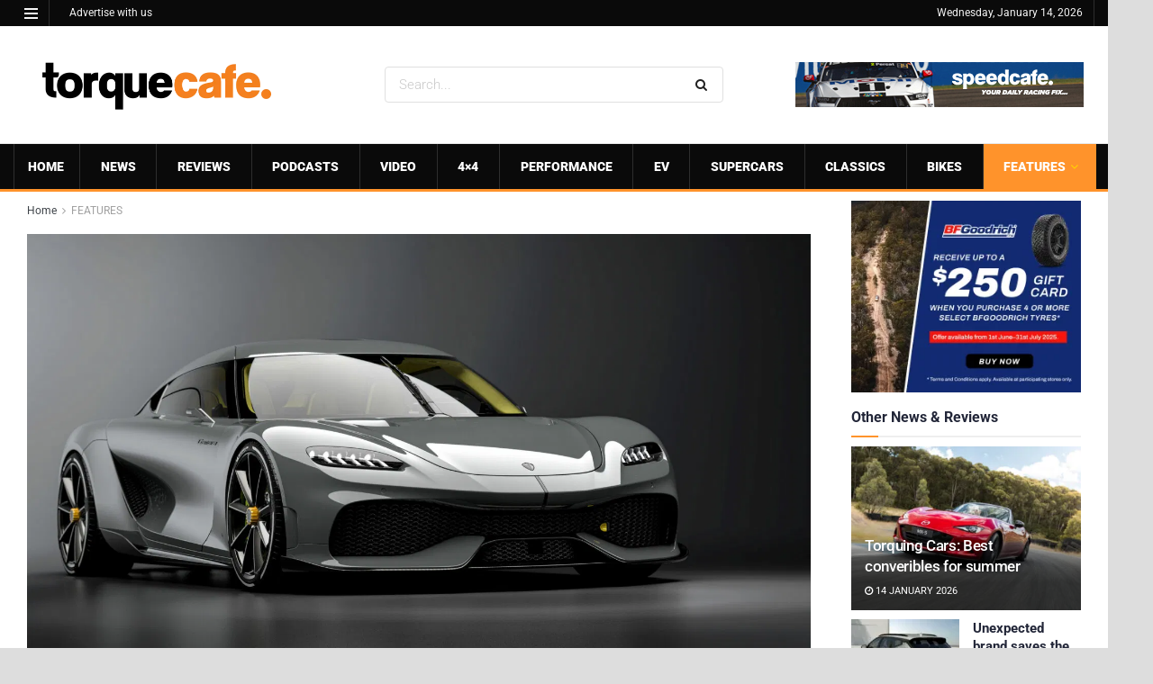

--- FILE ---
content_type: text/html; charset=utf-8
request_url: https://www.google.com/recaptcha/api2/aframe
body_size: 264
content:
<!DOCTYPE HTML><html><head><meta http-equiv="content-type" content="text/html; charset=UTF-8"></head><body><script nonce="FtBmnofIcsPhh84v0r7GFw">/** Anti-fraud and anti-abuse applications only. See google.com/recaptcha */ try{var clients={'sodar':'https://pagead2.googlesyndication.com/pagead/sodar?'};window.addEventListener("message",function(a){try{if(a.source===window.parent){var b=JSON.parse(a.data);var c=clients[b['id']];if(c){var d=document.createElement('img');d.src=c+b['params']+'&rc='+(localStorage.getItem("rc::a")?sessionStorage.getItem("rc::b"):"");window.document.body.appendChild(d);sessionStorage.setItem("rc::e",parseInt(sessionStorage.getItem("rc::e")||0)+1);localStorage.setItem("rc::h",'1768378723880');}}}catch(b){}});window.parent.postMessage("_grecaptcha_ready", "*");}catch(b){}</script></body></html>

--- FILE ---
content_type: text/plain;charset=UTF-8
request_url: https://c.pub.network/v2/c
body_size: -260
content:
42a6aaac-b735-4568-ade0-1612e67a5aa3

--- FILE ---
content_type: text/plain;charset=UTF-8
request_url: https://c.pub.network/v2/c
body_size: -112
content:
21bd416e-88e9-478b-aad0-007125f2aec2